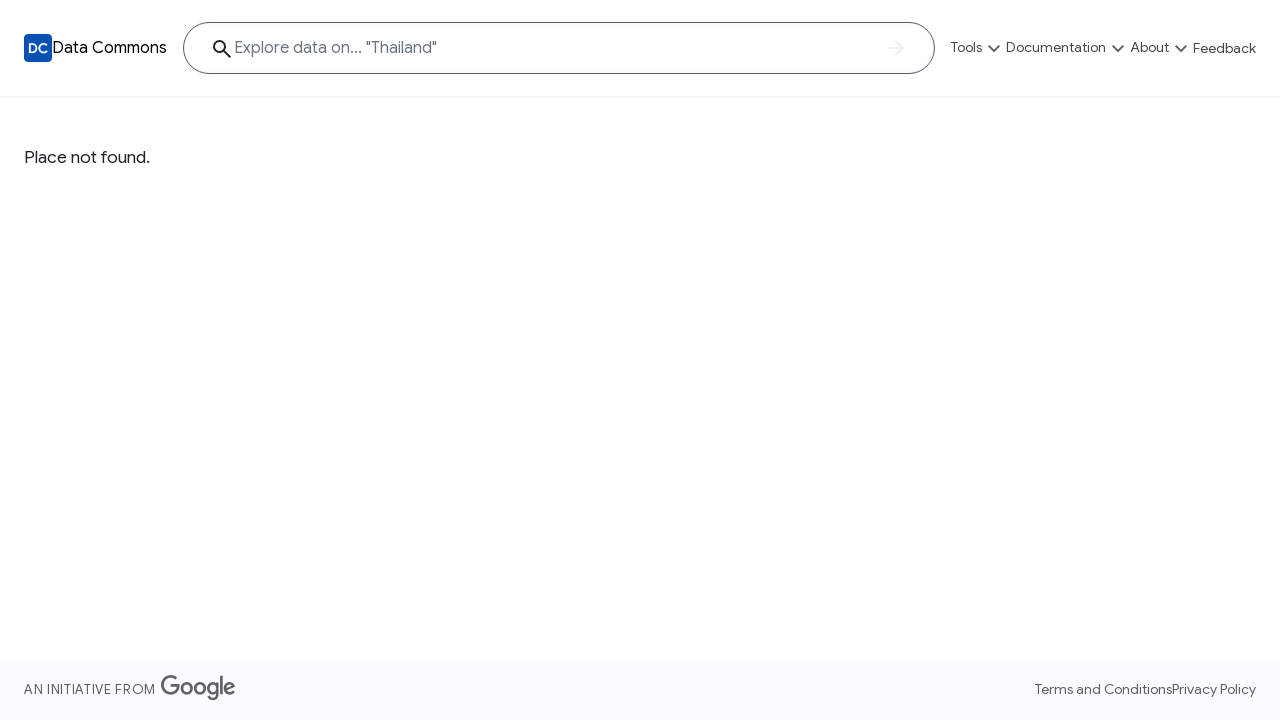

--- FILE ---
content_type: application/javascript; charset=utf-8
request_url: https://datacommons.org/1835.js
body_size: 23871
content:
"use strict";(self.webpackChunkdatacommons_org=self.webpackChunkdatacommons_org||[]).push([[1835],{61835:e=>{e.exports=JSON.parse('{"AvailableStatVarsMultipleMessage":[{"type":0,"value":"Available for: "},{"type":1,"value":"count"},{"type":0,"value":"/"},{"type":1,"value":"total"},{"type":0,"value":" data points"}],"AvailableStatVarsSingleMessage":[{"type":0,"value":"Available for:"}],"ExploreOtherDatasetsGroupedPromptMessage":[{"type":0,"value":"Select the facet that you would like to use to build the plot"}],"ExploreOtherDatasetsMultipleStatVarsPromptMessage":[{"type":0,"value":"Select the facets that you would like to use to build the plot"}],"ExploreOtherDatasetsSingleStatVarPromptMessage":[{"type":0,"value":"Select the facet that you would like to use to plot"}],"about_place":[{"type":0,"value":"About "},{"type":1,"value":"place"}],"about_place_in_place":[{"type":0,"value":"About "},{"type":1,"value":"place"},{"type":0,"value":", "},{"type":1,"value":"lowercasePlaceType"},{"type":0,"value":" in "},{"type":1,"value":"parentPlaces"}],"alert-no_data_for_place":[{"type":0,"value":"Sorry, but we don\'t have any data about "},{"type":1,"value":"placeName"}],"apiCopy":[{"type":0,"value":"Copy"}],"apiCopyAll":[{"type":0,"value":"Copy All"}],"apiDialogButtonText":[{"type":0,"value":"API code"}],"apiDialogDenomHelperText":[{"type":0,"value":"(for per capita calculations)"}],"apiDialogIntroduction":[{"type":0,"value":"Use the REST V2 API code below to access this data in JSON format. To get started, "},{"children":[{"type":0,"value":"obtain an API key"}],"type":8,"value":"apiKeyLink"},{"type":0,"value":" and replace the "},{"type":1,"value":"apiKeyPlaceholder"},{"type":0,"value":" placeholder with your actual key. For more details, check the "},{"children":[{"type":0,"value":"API documentation"}],"type":8,"value":"apiDocsLink"},{"type":0,"value":"."}],"apiDialogIntroductionCustomDc":[{"type":0,"value":"Use the REST V2 API code below to access this data in JSON format. For more details, check the "},{"children":[{"type":0,"value":"API documentation"}],"type":8,"value":"apiDocsLink"},{"type":0,"value":"."}],"apiDialogTitle":[{"type":0,"value":"API code"}],"attainment_of_bachelor_degree_in_colorado":[{"type":0,"value":"Attainment of bachelor\'s degree in Colorado"}],"berkeley_and_piedmont_poverty":[{"type":0,"value":"Berkeley & Piedmont poverty"}],"cancel":[{"type":0,"value":"Cancel"}],"category_in_place":[{"type":1,"value":"category"},{"type":0,"value":" in "},{"type":1,"value":"placeName"}],"chart-title-with-per-capita-and-date":[{"type":1,"value":"variableName"},{"type":0,"value":" (Per Capita in "},{"type":1,"value":"date"},{"type":0,"value":")"}],"chart-title-with-per-capita-no-date":[{"type":1,"value":"variableName"},{"type":0,"value":" (Per Capita)"}],"chart-title-with-two-variables":[{"type":1,"value":"variable1"},{"type":0,"value":" Vs. "},{"type":1,"value":"variable2"}],"chart-title-with-two-variables-and-location":[{"type":1,"value":"variable1"},{"type":0,"value":" Vs. "},{"type":1,"value":"variable2"},{"type":0,"value":" in "},{"type":1,"value":"placeType"},{"type":0,"value":" of "},{"type":1,"value":"place"}],"chartDownloadDialogTitle":[{"type":0,"value":"Download this chart"}],"chart_metadata-provenance":[{"type":0,"value":"Data from "},{"type":1,"value":"sources"}],"childPlaceTypeInstruction":[{"type":0,"value":"of type"}],"child_places_menu-places_in_place":[{"type":0,"value":"Places in "},{"type":1,"value":"placeName"}],"chooseVariable":[{"type":0,"value":"Choose a variable to view its metadata"}],"close":[{"type":0,"value":"Close"}],"combinedDatasetForChartsOption":[{"type":0,"value":"Plot data points using one or more of the facets below to maximize coverage."}],"combinedDatasetForDownloadOption":[{"type":0,"value":"Combine data using one or more of the facets below to maximize coverage."}],"copyCitation":[{"type":0,"value":"Copy citation"}],"copyValues":[{"type":0,"value":"Copy values"}],"dataCommonsAggregate":[{"type":0,"value":"Data Commons aggregate"}],"dataError":[{"type":0,"value":"Error fetching data."}],"data_overview":[{"type":0,"value":"Data Overview"}],"data_sources":[{"type":0,"value":"Data Sources"}],"datasetError":[{"type":0,"value":"Error loading facets for selection."}],"datasets":[{"type":0,"value":"Datasets"}],"dateRange":[{"type":1,"value":"minDate"},{"type":0,"value":" to "},{"type":1,"value":"maxDate"}],"dcid":[{"type":0,"value":"DCID"}],"disasterTool":[{"type":0,"value":"Disaster Tool"}],"download":[{"type":0,"value":"Download"}],"downloadCSV":[{"type":0,"value":"CSV"}],"downloadSVG":[{"type":0,"value":"SVG"}],"embed_citation":[{"type":0,"value":"Data from "},{"type":1,"value":"sources"},{"type":0,"value":" via Data Commons"}],"enterQuery":[{"type":0,"value":"Enter a question to explore"}],"enter_a_place_instruction":[{"type":0,"value":"Enter a place"}],"enter_potentially_multiple_places_instruction":[{"type":0,"value":"Select place(s):"}],"exploreLink":[{"type":0,"value":"Explore in "},{"type":1,"value":"toolName"}],"exploreOtherDatasets":[{"type":0,"value":"Explore other facets"}],"explore_data_on":[{"type":0,"value":"Explore data on... \\""},{"type":1,"value":"sampleQuestion"},{"type":0,"value":"\\""}],"explore_follow_up_questions_disclaimer":[{"type":0,"value":"These suggested questions were generated by Gemini to guide your exploration. All data and visualizations on this page are from cited third-party sources."}],"explore_page_overview_disclaimer":[{"type":0,"value":"This introduction was generated with Gemini. All charts and data are provided by the third-party sources cited on each visualization, with minor processing by Data Commons."}],"in_place":[{"type":0,"value":"in "},{"type":1,"value":"place"}],"in_places_and_last_place":[{"type":0,"value":"in "},{"type":1,"value":"places"},{"type":0,"value":" and "},{"type":1,"value":"lastPlace"}],"info_box_instruction_header":[{"type":0,"value":"Follow these steps:"}],"info_box_instruction_places_map":[{"type":0,"value":"Enter your desired location (country or state) into the search box above, and then select the type of place you want to plot."}],"info_box_instruction_places_scatter":[{"type":0,"value":"Enter your desired location (country, state, county, or city) into the search box above, and then select the type of place you want to plot."}],"info_box_instruction_places_timeline":[{"type":0,"value":"Enter your desired location(s) (country, state, county, or city) into the search box above."}],"info_box_instruction_variable_desktop_map":[{"type":0,"value":"Pick a statistical variable in the left pane."}],"info_box_instruction_variable_desktop_scatter":[{"type":0,"value":"Pick two statistical variables in the left pane."}],"info_box_instruction_variable_desktop_timeline":[{"type":0,"value":"Pick one or more statistical variables in the left pane."}],"info_box_instruction_variable_mobile_map":[{"type":0,"value":"Pick a statistical variable using the \\"select variable\\" button above."}],"info_box_instruction_variable_mobile_scatter":[{"type":0,"value":"Pick two statistical variables using the \\"select variable\\" button above."}],"info_box_instruction_variable_mobile_timeline":[{"type":0,"value":"Pick one or more statistical variables using the \\"select variable\\" button above."}],"key_demographics":[{"type":0,"value":"Key demographics"}],"knowledge_graph":[{"type":0,"value":"Knowledge Graph"}],"learn_more_about_these_places":[{"type":0,"value":"Learn more about "},{"offset":0,"options":{"one":{"value":[{"type":0,"value":"this "},{"children":[{"type":0,"value":"place"}],"type":8,"value":"link"}]},"other":{"value":[{"type":0,"value":"these "},{"children":[{"type":7},{"type":0,"value":" places"}],"type":8,"value":"link"}]}},"pluralType":"cardinal","type":6,"value":"numPlaces"}],"license":[{"type":0,"value":"License"}],"literate_population_per_capita_vs_population_below_poverty_level_per_capita_for_states_in_india":[{"type":0,"value":"Literate population per capita vs. population below poverty level per capita for states in India"}],"loading":[{"type":0,"value":"Loading..."}],"mapTool":[{"type":0,"value":"Map Tool"}],"map_tool_go_back_message":[{"type":0,"value":"Go back to the new Map Explorer"}],"map_tool_search_box_placeholder":[{"type":0,"value":"Enter a country or state to get started"}],"map_visualization_tool_description":[{"type":0,"value":"The Map Explorer helps you visualize how a statistical variable can vary across geographic regions."}],"map_visualization_tool_name":[{"type":0,"value":"Map Explorer"}],"measuringMethod":[{"type":0,"value":"Measuring method"}],"median_income_in_texas":[{"type":0,"value":"Median Income in Texas"}],"metadata":[{"type":0,"value":"About this data"}],"metadataDateRange":[{"type":0,"value":"Date range"}],"metadataError":[{"type":0,"value":"Error loading metadata."}],"minorProcessing":[{"type":0,"value":"with minor processing by Data Commons"}],"more_charts_link":[{"type":0,"value":"More charts"}],"noAlternativeDatasets":[{"type":0,"value":"One facet available for this chart"}],"noDataErrorMessage":[{"type":0,"value":"No data available."}],"noMetadataAvailable":[{"type":0,"value":"No metadata available."}],"no_charts":[{"type":0,"value":"No "},{"type":1,"value":"category"},{"type":0,"value":" data found for "},{"type":1,"value":"place"},{"type":0,"value":"."}],"notes":[{"type":0,"value":"Notes"}],"observationPeriod":[{"type":0,"value":"Observation period"}],"perCapitaErrorMessage":[{"type":0,"value":"Could not calculate per capita."}],"perCapitaNote":[{"type":0,"value":"This statistical variable was used to calculate the per capita value. “Per capita” means “per person.” To calculate a per capita value, a total amount is divided by the number of people as represented by this variable."}],"periodicity.list.comma":[{"type":1,"value":"0"},{"type":0,"value":", "},{"type":1,"value":"1"}],"periodicity.list.moreThanTwo":[{"type":1,"value":"items"},{"type":0,"value":" and "},{"type":1,"value":"lastItem"}],"periodicity.list.two":[{"type":1,"value":"0"},{"type":0,"value":" and "},{"type":1,"value":"1"}],"periodicity.multiple":[{"type":0,"value":"Every "},{"type":1,"value":"units"}],"periodicity.period.day":[{"offset":0,"options":{"one":{"value":[{"type":0,"value":"Daily"}]},"other":{"value":[{"type":0,"value":"Every "},{"type":7},{"type":0,"value":" days"}]}},"pluralType":"cardinal","type":6,"value":"count"}],"periodicity.period.hour":[{"offset":0,"options":{"one":{"value":[{"type":0,"value":"Hourly"}]},"other":{"value":[{"type":0,"value":"Every "},{"type":7},{"type":0,"value":" hours"}]}},"pluralType":"cardinal","type":6,"value":"count"}],"periodicity.period.minute":[{"offset":0,"options":{"one":{"value":[{"type":0,"value":"Every minute"}]},"other":{"value":[{"type":0,"value":"Every "},{"type":7},{"type":0,"value":" minutes"}]}},"pluralType":"cardinal","type":6,"value":"count"}],"periodicity.period.month":[{"offset":0,"options":{"one":{"value":[{"type":0,"value":"Monthly"}]},"other":{"value":[{"type":0,"value":"Every "},{"type":7},{"type":0,"value":" months"}]}},"pluralType":"cardinal","type":6,"value":"count"}],"periodicity.period.second":[{"offset":0,"options":{"one":{"value":[{"type":0,"value":"Every second"}]},"other":{"value":[{"type":0,"value":"Every "},{"type":7},{"type":0,"value":" seconds"}]}},"pluralType":"cardinal","type":6,"value":"count"}],"periodicity.period.week":[{"offset":0,"options":{"one":{"value":[{"type":0,"value":"Weekly"}]},"other":{"value":[{"type":0,"value":"Every "},{"type":7},{"type":0,"value":" weeks"}]}},"pluralType":"cardinal","type":6,"value":"count"}],"periodicity.period.year":[{"offset":0,"options":{"one":{"value":[{"type":0,"value":"Yearly"}]},"other":{"value":[{"type":0,"value":"Every "},{"type":7},{"type":0,"value":" years"}]}},"pluralType":"cardinal","type":6,"value":"count"}],"periodicity.unit.day":[{"offset":0,"options":{"one":{"value":[{"type":7},{"type":0,"value":" day"}]},"other":{"value":[{"type":7},{"type":0,"value":" days"}]}},"pluralType":"cardinal","type":6,"value":"count"}],"periodicity.unit.hour":[{"offset":0,"options":{"one":{"value":[{"type":7},{"type":0,"value":" hour"}]},"other":{"value":[{"type":7},{"type":0,"value":" hours"}]}},"pluralType":"cardinal","type":6,"value":"count"}],"periodicity.unit.minute":[{"offset":0,"options":{"one":{"value":[{"type":7},{"type":0,"value":" minute"}]},"other":{"value":[{"type":7},{"type":0,"value":" minutes"}]}},"pluralType":"cardinal","type":6,"value":"count"}],"periodicity.unit.month":[{"offset":0,"options":{"one":{"value":[{"type":7},{"type":0,"value":" month"}]},"other":{"value":[{"type":7},{"type":0,"value":" months"}]}},"pluralType":"cardinal","type":6,"value":"count"}],"periodicity.unit.second":[{"offset":0,"options":{"one":{"value":[{"type":7},{"type":0,"value":" second"}]},"other":{"value":[{"type":7},{"type":0,"value":" seconds"}]}},"pluralType":"cardinal","type":6,"value":"count"}],"periodicity.unit.week":[{"offset":0,"options":{"one":{"value":[{"type":7},{"type":0,"value":" week"}]},"other":{"value":[{"type":7},{"type":0,"value":" weeks"}]}},"pluralType":"cardinal","type":6,"value":"count"}],"periodicity.unit.year":[{"offset":0,"options":{"one":{"value":[{"type":7},{"type":0,"value":" year"}]},"other":{"value":[{"type":7},{"type":0,"value":" years"}]}},"pluralType":"cardinal","type":6,"value":"count"}],"place_not_found":[{"type":0,"value":"Place not found."}],"place_page_ranking_table-ranking_in":[{"type":0,"value":"Rankings (in)"}],"place_page_ranking_table-ranking_value":[{"type":1,"value":"rank"},{"type":0,"value":" of "},{"type":1,"value":"total"}],"place_type_in_places":[{"type":1,"value":"placeType"},{"type":0,"value":" in "},{"type":1,"value":"parentPlaces"}],"places_in":[{"type":0,"value":"Places in"}],"pleaseCredit":[{"type":0,"value":"Please credit all sources listed above. Data provided by third-party sources through Data Commons remains subject to the original provider\'s license terms."}],"plural_administrative_area":[{"type":0,"value":"Administrative Areas"}],"plural_administrative_area_level":[{"type":0,"value":"Administrative Area "},{"type":1,"value":"level"},{"type":0,"value":" Places"}],"plural_borough":[{"type":0,"value":"Boroughs"}],"plural_borough_lowercase":[{"type":0,"value":"boroughs"}],"plural_city":[{"type":0,"value":"Cities"}],"plural_city_lowercase":[{"type":0,"value":"cities"}],"plural_continent":[{"type":0,"value":"Continents"}],"plural_continent_lowercase":[{"type":0,"value":"continents"}],"plural_country":[{"type":0,"value":"Countries"}],"plural_country_lowercase":[{"type":0,"value":"countries"}],"plural_county":[{"type":0,"value":"Counties"}],"plural_county_lowercase":[{"type":0,"value":"counties"}],"plural_eurostat_nuts":[{"type":0,"value":"Eurostat NUTS "},{"type":1,"value":"level"},{"type":0,"value":" Places"}],"plural_neighborhood":[{"type":0,"value":"Neighborhoods"}],"plural_neighborhood_lowercase":[{"type":0,"value":"neighborhoods"}],"plural_places":[{"type":0,"value":"Places"}],"plural_places_lowercase":[{"type":0,"value":"places"}],"plural_state":[{"type":0,"value":"States"}],"plural_state_lowercase":[{"type":0,"value":"states"}],"plural_town":[{"type":0,"value":"Towns"}],"plural_town_lowercase":[{"type":0,"value":"towns"}],"plural_village":[{"type":0,"value":"Villages"}],"plural_village_lowercase":[{"type":0,"value":"villages"}],"plural_zip_codes":[{"type":0,"value":"Zip Codes"}],"plural_zip_codes_lowercase":[{"type":0,"value":"ZIP Codes"}],"prevalence_of_coronary_heart_disease_vs_projected_temperature_rise_in_the_usa":[{"type":0,"value":"Prevalence of coronary heart disease vs. projected temperature rise in the USA"}],"publicationCadence":[{"type":0,"value":"Publication cadence"}],"ranking-document_title":[{"type":0,"value":"Ranking by "},{"type":1,"value":"statVar"},{"type":0,"value":" - "},{"type":1,"value":"pluralPlaceType"},{"type":0,"value":" in "},{"type":1,"value":"placeName"}],"ranking-loading":[{"type":0,"value":"Loading..."}],"ranking-no_data":[{"type":0,"value":"There is no ranking data available."}],"ranking-page_title":[{"type":0,"value":"Ranking by "},{"type":1,"value":"statVar"}],"ranking-sort_bottom":[{"type":0,"value":"Show Lowest "},{"type":1,"value":"rankSize"}],"ranking-sort_top":[{"type":0,"value":"Show Highest "},{"type":1,"value":"rankSize"}],"ranking-subtitle_all":[{"type":0,"value":"All "},{"type":1,"value":"pluralPlaceType"},{"type":0,"value":" in "},{"type":1,"value":"placeName"}],"ranking-subtitle_all_percapita":[{"type":0,"value":"All "},{"type":1,"value":"pluralPlaceType"},{"type":0,"value":" in "},{"type":1,"value":"placeName"},{"type":0,"value":", per capita"}],"ranking-subtitle_bottom":[{"type":0,"value":"Bottom "},{"type":1,"value":"rankSize"},{"type":0,"value":" "},{"type":1,"value":"pluralPlaceType"},{"type":0,"value":" in "},{"type":1,"value":"placeName"}],"ranking-subtitle_bottom_percapita":[{"type":0,"value":"Bottom "},{"type":1,"value":"rankSize"},{"type":0,"value":" "},{"type":1,"value":"pluralPlaceType"},{"type":0,"value":" in "},{"type":1,"value":"placeName"},{"type":0,"value":", per capita"}],"ranking-subtitle_none":[{"type":1,"value":"pluralPlaceType"},{"type":0,"value":" in "},{"type":1,"value":"placeName"}],"ranking-subtitle_none_percapita":[{"type":1,"value":"pluralPlaceType"},{"type":0,"value":" in "},{"type":1,"value":"placeName"},{"type":0,"value":", per capita"}],"ranking-subtitle_top":[{"type":0,"value":"Top "},{"type":1,"value":"rankSize"},{"type":0,"value":" "},{"type":1,"value":"pluralPlaceType"},{"type":0,"value":" in "},{"type":1,"value":"placeName"}],"ranking-subtitle_top_percapita":[{"type":0,"value":"Top "},{"type":1,"value":"rankSize"},{"type":0,"value":" "},{"type":1,"value":"pluralPlaceType"},{"type":0,"value":" in "},{"type":1,"value":"placeName"},{"type":0,"value":", per capita"}],"ranking-tile-latest-data-available-footer":[{"type":0,"value":"Ranking based on latest data available. Some places may be missing due to incomplete reporting that year."}],"ranking-tile-latest-data-footer":[{"type":0,"value":"This ranking includes data from several years for a comprehensive view of places."}],"ranking_table-header_rank":[{"type":0,"value":"Rank"}],"ranking_table-header_value":[{"type":0,"value":"Value"}],"relevant_topics":[{"type":0,"value":"Relevant topics"}],"scalingFactor":[{"type":0,"value":"Scaling factor"}],"scatterTool":[{"type":0,"value":"Scatter Tool"}],"scatter_tool_bivariate_chart_type_tooltip":[{"type":0,"value":"Visualize the geographical co-location of two statistical variables using a bivariate map"}],"scatter_tool_go_back_message":[{"type":0,"value":"Go back to the new Scatter Plot Explorer"}],"scatter_tool_scatter_chart_type_tooltip":[{"type":0,"value":"Visualize the relationship between two statistical variables using a scatter plot"}],"scatter_visualization_tool_description":[{"type":0,"value":"The Scatter Plot Explorer helps you visualize the correlation between two statistical variables."}],"scatter_visualization_tool_name":[{"type":0,"value":"Scatter Plot Explorer"}],"search_bar_placeholder-search_again":[{"type":0,"value":"Search for another place"}],"search_question_introduction":[{"type":0,"value":"Data related to your research question"}],"seePerCapita":[{"type":0,"value":"See per capita"}],"see_knowledge_graph":[{"type":0,"value":"See Knowledge Graph"}],"selectAPlaceTypeInstruction":[{"type":0,"value":"Select a place type"}],"selectAVariableInstruction":[{"type":0,"value":"Select variable"}],"selectDataset":[{"type":0,"value":"Select a facet"}],"selectDatasetForDownloadPromptMessage":[{"type":0,"value":"Select the facet that you would like to use to download the data for"}],"selectDatasets":[{"type":0,"value":"Select facets"}],"selectDatasetsForDownloadPromptMessage":[{"type":0,"value":"Select the facets that you would like to use to download the data"}],"selectMultipleVariablesInstruction":[{"type":0,"value":"Select variables"}],"selectVariable":[{"type":0,"value":"Select a variable from the list to see its details. The links below open the Statistical Variable Explorer in a new tab."}],"showMetadata":[{"type":0,"value":"About this data"}],"singular_administrative_area":[{"type":0,"value":"Administrative Area"}],"singular_administrative_area_level":[{"type":0,"value":"Administrative Area "},{"type":1,"value":"level"},{"type":0,"value":" Place"}],"singular_borough":[{"type":0,"value":"Borough"}],"singular_borough_lowercase":[{"type":0,"value":"borough"}],"singular_city":[{"type":0,"value":"City"}],"singular_city_lowercase":[{"type":0,"value":"city"}],"singular_continent":[{"type":0,"value":"Continent"}],"singular_continent_lowercase":[{"type":0,"value":"continent"}],"singular_country":[{"type":0,"value":"Country"}],"singular_country_lowercase":[{"type":0,"value":"country"}],"singular_county":[{"type":0,"value":"County"}],"singular_county_lowercase":[{"type":0,"value":"county"}],"singular_eurostat_nuts":[{"type":0,"value":"Eurostat NUTS "},{"type":1,"value":"level"},{"type":0,"value":" Place"}],"singular_neighborhood":[{"type":0,"value":"Neighborhood"}],"singular_neighborhood_lowercase":[{"type":0,"value":"neighborhood"}],"singular_place":[{"type":0,"value":"Place"}],"singular_place_lowercase":[{"type":0,"value":"place"}],"singular_state":[{"type":0,"value":"State"}],"singular_state_lowercase":[{"type":0,"value":"state"}],"singular_town":[{"type":0,"value":"Town"}],"singular_town_lowercase":[{"type":0,"value":"town"}],"singular_village":[{"type":0,"value":"Village"}],"singular_village_lowercase":[{"type":0,"value":"village"}],"singular_zip_code":[{"type":0,"value":"ZIP Code"}],"singular_zip_code_lowercase":[{"type":0,"value":"ZIP Code"}],"snap-to-latest-data-checkbox-label":[{"type":0,"value":"Snap to date with highest coverage"}],"snap-to-latest-data-help-tooltip":[{"type":0,"value":"\'Snap to date with highest coverage\' shows the most recent data with maximal coverage. Some places might be missing due to incomplete reporting that year."}],"snap-to-latest-data-overlap-help-tooltip":[{"type":0,"value":"The highest coverage data is also the latest data available for this chart."}],"source":[{"type":0,"value":"Source"}],"sourceAndCitation":[{"type":0,"value":"Citation"}],"sources":[{"type":0,"value":"Sources"}],"sources.lowercase":[{"type":0,"value":"sources"}],"stat_var_explorer_instructions_data_source":[{"type":0,"value":"Need more specific data? Filter by choosing a data source above."}],"stat_var_explorer_instructions_desktop":[{"type":0,"value":"To start, select a variable from the left pane."}],"stat_var_explorer_instructions_mobile":[{"type":0,"value":"To start, click the \\"Select variable\\" button below."}],"summary_overview":[{"type":0,"value":"Summary"}],"summary_overview_tooltip":[{"type":0,"value":"We use AI to summarize insights from our sourced data (linked on each chart). While we aim for accuracy, please review the summary and consult the source data."}],"timelineTool":[{"type":0,"value":"Timeline Tool"}],"timeline_tool_go_back_message":[{"type":0,"value":"Go back to the new Timelines Explorer"}],"timeline_visualization_tool_description":[{"type":0,"value":"The Timelines Explorer helps you explore trends for statistical variables."}],"timeline_visualization_tool_name":[{"type":0,"value":"Timelines Explorer"}],"topic":[{"type":0,"value":"Topic"}],"topics":[{"type":0,"value":"Topics"}],"unemployment_rate_in_new_jersey":[{"type":0,"value":"Unemployment rate in New Jersey"}],"unit":[{"type":0,"value":"Unit"}],"university_towns_by_income":[{"type":0,"value":"University towns by income"}],"unsupported_enclosed_place_alert":[{"type":0,"value":"Sorry, we don\'t support "},{"type":1,"value":"placeName"},{"type":0,"value":". Please select a different place."}],"update":[{"type":0,"value":"Update"}],"viaGoogle":[{"type":0,"value":"via Google"}],"vis_tool_examples_header":[{"type":0,"value":"Need ideas? Try these:"}],"water_withdrawal_rate_in_california":[{"type":0,"value":"Water withdrawal rate in California"}],"water_withdrawal_rate_in_the_usa":[{"type":0,"value":"Water withdrawal rate in the USA"}]}')}}]);